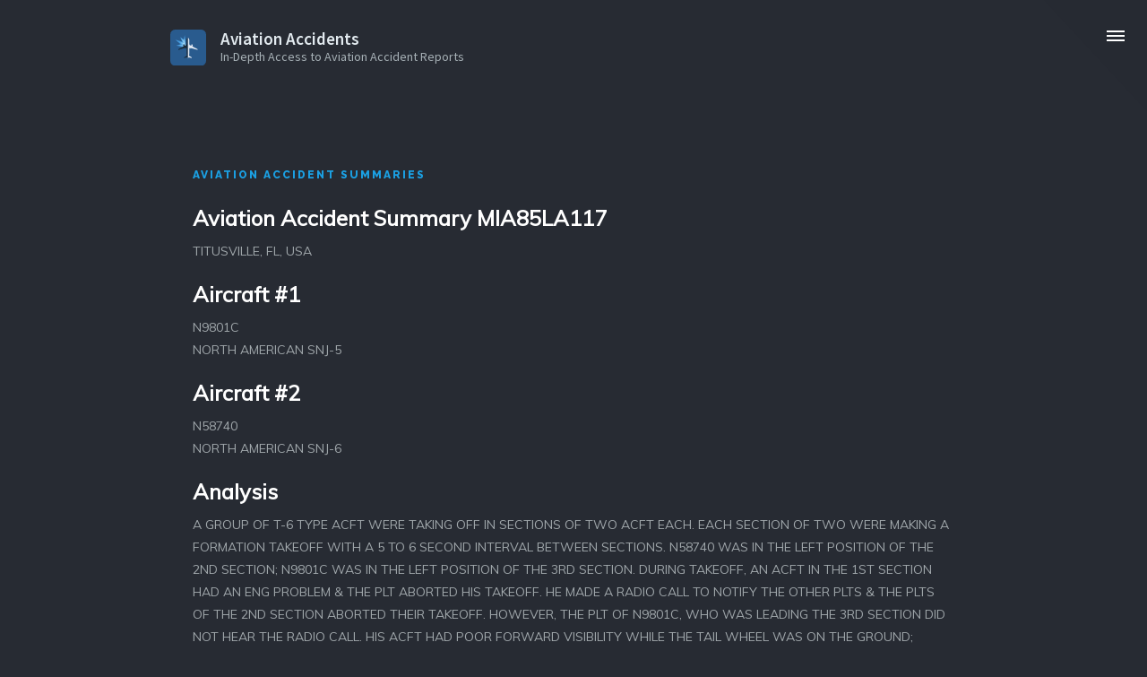

--- FILE ---
content_type: text/html; charset=utf-8
request_url: https://www.accidents.app/summaries/accident/20001214X35990
body_size: 3086
content:
<!DOCTYPE html>
<!--  This site was created in Webflow. http://www.webflow.com  -->
<!--  Last Published: Tue Mar 24 2020 08:38:37 GMT+0000 (Coordinated Universal Time)  -->
<html data-wf-page="5e7336b1535b50323006054a" data-wf-site="5e5f777e311da4c76c8b1a93">
<head>
  <meta charset="utf-8">
  <title>Aviation Accident Summary MIA85LA117</title>
  <base href="https://www.accidents.app/">
  <meta content="In-Depth Access to the NTSB Aviation Accident Database and Final Reports from international accident investigation branches on iPhone/iPad." name="description">
  <meta content="Summaries" property="og:title">
  <meta content="In-Depth Access to the NTSB Aviation Accident Database and Final Reports from international accident investigation branches on iPhone/iPad." property="og:description">
  <meta content="summary" name="twitter:card">
  <meta content="width=device-width, initial-scale=1" name="viewport">
  <meta content="Webflow" name="generator">
  <link href="css/normalize.css" rel="stylesheet" type="text/css">
  <link href="css/webflow.css" rel="stylesheet" type="text/css">
  <link href="css/aviation-accidents.webflow.css" rel="stylesheet" type="text/css">
  <script src="https://ajax.googleapis.com/ajax/libs/webfont/1.6.26/webfont.js" type="text/javascript"></script>
  <script type="text/javascript">WebFont.load({  google: {    families: ["Montserrat:100,100italic,200,200italic,300,300italic,400,400italic,500,500italic,600,600italic,700,700italic,800,800italic,900,900italic","Source Sans Pro:regular,600,600italic,700,700italic,900,900italic","Muli:regular","Raleway:regular,600,700,800,900"]  }});</script>
  <!-- [if lt IE 9]><script src="https://cdnjs.cloudflare.com/ajax/libs/html5shiv/3.7.3/html5shiv.min.js" type="text/javascript"></script><![endif] -->
  <script type="text/javascript">!function(o,c){var n=c.documentElement,t=" w-mod-";n.className+=t+"js",("ontouchstart"in o||o.DocumentTouch&&c instanceof DocumentTouch)&&(n.className+=t+"touch")}(window,document);</script>
  <link href="images/favicon.png" rel="shortcut icon" type="image/x-icon">
  <link href="images/webclip.png" rel="apple-touch-icon">
</head>
<body style="opacity:0" class="body">
  <div class="content-wrapper"></div>
  <div data-ix="initial-appearance-full-page-menu" style="display:none;opacity:0" class="full-page-menu"><a href="#" data-w-id="e847e9bf-b457-2d84-82ab-14a659cb6133" class="close-container w-inline-block"><img src="images/close_1close.png" width="18" alt="" class="close"></a>
    <div class="content-wrapper w-container">
      <div>
        <div class="menu-title-text">menu</div>
      </div>
      <a href="index.html" data-ix="slide-from-left-menu-items-on-load" data-w-id="f7b60271-0ed2-44cc-d62f-8e163d82cd3d" style="-webkit-transform:translate3d(30PX, 0, 0) scale3d(1, 1, 1) rotateX(0) rotateY(0) rotateZ(0) skew(0, 0);-moz-transform:translate3d(30PX, 0, 0) scale3d(1, 1, 1) rotateX(0) rotateY(0) rotateZ(0) skew(0, 0);-ms-transform:translate3d(30PX, 0, 0) scale3d(1, 1, 1) rotateX(0) rotateY(0) rotateZ(0) skew(0, 0);transform:translate3d(30PX, 0, 0) scale3d(1, 1, 1) rotateX(0) rotateY(0) rotateZ(0) skew(0, 0);opacity:0" class="menu-item-container w-inline-block">
        <div class="menu-text">Home</div>
      </a>
      <a href="/#features" data-ix="slide-from-left-menu-items-on-load" data-w-id="f7b60271-0ed2-44cc-d62f-8e163d82cd40" style="-webkit-transform:translate3d(30PX, 0, 0) scale3d(1, 1, 1) rotateX(0) rotateY(0) rotateZ(0) skew(0, 0);-moz-transform:translate3d(30PX, 0, 0) scale3d(1, 1, 1) rotateX(0) rotateY(0) rotateZ(0) skew(0, 0);-ms-transform:translate3d(30PX, 0, 0) scale3d(1, 1, 1) rotateX(0) rotateY(0) rotateZ(0) skew(0, 0);transform:translate3d(30PX, 0, 0) scale3d(1, 1, 1) rotateX(0) rotateY(0) rotateZ(0) skew(0, 0);opacity:0" class="menu-item-container-2 w-inline-block">
        <div class="menu-text">Features</div>
      </a>
      <a href="/#pricing" data-ix="slide-from-left-menu-items-on-load" data-w-id="f7b60271-0ed2-44cc-d62f-8e163d82cd43" style="-webkit-transform:translate3d(30PX, 0, 0) scale3d(1, 1, 1) rotateX(0) rotateY(0) rotateZ(0) skew(0, 0);-moz-transform:translate3d(30PX, 0, 0) scale3d(1, 1, 1) rotateX(0) rotateY(0) rotateZ(0) skew(0, 0);-ms-transform:translate3d(30PX, 0, 0) scale3d(1, 1, 1) rotateX(0) rotateY(0) rotateZ(0) skew(0, 0);transform:translate3d(30PX, 0, 0) scale3d(1, 1, 1) rotateX(0) rotateY(0) rotateZ(0) skew(0, 0);opacity:0" class="menu-item-container-3 w-inline-block">
        <div class="menu-text">Pricing</div>
      </a>
      <a href="/#aboutme" data-ix="slide-from-left-menu-items-on-load" data-w-id="f7b60271-0ed2-44cc-d62f-8e163d82cd46" style="-webkit-transform:translate3d(30PX, 0, 0) scale3d(1, 1, 1) rotateX(0) rotateY(0) rotateZ(0) skew(0, 0);-moz-transform:translate3d(30PX, 0, 0) scale3d(1, 1, 1) rotateX(0) rotateY(0) rotateZ(0) skew(0, 0);-ms-transform:translate3d(30PX, 0, 0) scale3d(1, 1, 1) rotateX(0) rotateY(0) rotateZ(0) skew(0, 0);transform:translate3d(30PX, 0, 0) scale3d(1, 1, 1) rotateX(0) rotateY(0) rotateZ(0) skew(0, 0);opacity:0" class="menu-item-container-4 w-inline-block">
        <div class="menu-text">About Me</div>
      </a>
      <a href="privacy.html" data-ix="slide-from-left-menu-items-on-load" data-w-id="f7b60271-0ed2-44cc-d62f-8e163d82cd49" style="-webkit-transform:translate3d(30PX, 0, 0) scale3d(1, 1, 1) rotateX(0) rotateY(0) rotateZ(0) skew(0, 0);-moz-transform:translate3d(30PX, 0, 0) scale3d(1, 1, 1) rotateX(0) rotateY(0) rotateZ(0) skew(0, 0);-ms-transform:translate3d(30PX, 0, 0) scale3d(1, 1, 1) rotateX(0) rotateY(0) rotateZ(0) skew(0, 0);transform:translate3d(30PX, 0, 0) scale3d(1, 1, 1) rotateX(0) rotateY(0) rotateZ(0) skew(0, 0);opacity:0" class="menu-item-container-5 w-inline-block">
        <div class="menu-text">Privacy Policy</div>
      </a>
      <a href="legal.html" data-ix="slide-from-left-menu-items-on-load" data-w-id="f7b60271-0ed2-44cc-d62f-8e163d82cd4c" style="-webkit-transform:translate3d(30PX, 0, 0) scale3d(1, 1, 1) rotateX(0) rotateY(0) rotateZ(0) skew(0, 0);-moz-transform:translate3d(30PX, 0, 0) scale3d(1, 1, 1) rotateX(0) rotateY(0) rotateZ(0) skew(0, 0);-ms-transform:translate3d(30PX, 0, 0) scale3d(1, 1, 1) rotateX(0) rotateY(0) rotateZ(0) skew(0, 0);transform:translate3d(30PX, 0, 0) scale3d(1, 1, 1) rotateX(0) rotateY(0) rotateZ(0) skew(0, 0);opacity:0" class="menu-item-container-6 w-inline-block">
        <div class="menu-text">Legal</div>
      </a>
    </div>
  </div>
  <div data-collapse="medium" data-animation="default" data-duration="400" class="navbar w-nav">
    <a href="#" data-w-id="df413ec1-5903-c36b-4eb8-861846e675fe" class="burger-menu w-inline-block">
      <div class="line"></div>
      <div class="line-2"></div>
      <div class="line-3"></div>
    </a>
    <div class="container w-container">
      <a href="index.html" class="brand w-nav-brand">
        <div class="w-layout-grid grid-3 w-clearfix"><img src="images/accidents-logo-v002.svg" width="40" id="w-node-70487c5ba122-3006054a" alt="" class="image-3">
          <p class="paragraph-3"> Aviation Accidents</p>
          <p id="w-node-48c2588640d8-3006054a" class="paragraph-2">In-Depth Access to Aviation Accident Reports</p>
        </div>
      </a>
      <div class="w-nav-button">
        <div class="w-icon-nav-menu"></div>
      </div>
    </div>
  </div>
  <div id="Video" class="content-section video">
    <div class="content-wrapper w-container">
      <div class="header">
        <div class="title-left">Aviation Accident Summaries</div>

        <div class="_65-percent-column-copy">
          <h3 class="h3-left">Aviation Accident Summary MIA85LA117</h3>
          
          
          <p class="paragraph-left-small">TITUSVILLE, FL, USA</p>
          
          
      
          
      
          
          <h3 class="h3-left">Aircraft #1</h3>
          
      
          
          <p class="paragraph-left-small">N9801C</p>
          
      
          
          <p class="paragraph-left-small">NORTH AMERICAN SNJ-5</p>
          
      
          
      
          
          <h3 class="h3-left">Aircraft #2</h3>
          
      
          
          <p class="paragraph-left-small">N58740</p>
          
      
          
          <p class="paragraph-left-small">NORTH AMERICAN SNJ-6</p>
          
      
          
      
          
          
          <h3 class="h3-left">Analysis</h3>
          
          <p class="paragraph-left-small">
          
          A GROUP OF T-6 TYPE ACFT WERE TAKING OFF IN SECTIONS OF TWO ACFT EACH. EACH SECTION OF TWO WERE MAKING A FORMATION TAKEOFF WITH A 5 TO 6 SECOND INTERVAL BETWEEN SECTIONS. N58740 WAS IN THE LEFT POSITION OF THE 2ND SECTION; N9801C WAS IN THE LEFT POSITION OF THE 3RD SECTION. DURING TAKEOFF, AN ACFT IN THE 1ST SECTION HAD AN ENG PROBLEM &amp; THE PLT ABORTED HIS TAKEOFF. HE MADE A RADIO CALL TO NOTIFY THE OTHER PLTS &amp; THE PLTS OF THE 2ND SECTION ABORTED THEIR TAKEOFF. HOWEVER, THE PLT OF N9801C, WHO WAS LEADING THE 3RD SECTION DID NOT HEAR THE RADIO CALL. HIS ACFT HAD POOR FORWARD VISIBILITY WHILE THE TAIL WHEEL WAS ON THE GROUND; THEREFORE, HE WAS NOT AWARE THAT THE ACFT AHEAD WERE ABORTING UNTIL HE RAISED THE TAIL DURING THE TAKEOFF ROLL. BY THEN, IT WAS TOO LATE TO AVOID A COLLISION. SUBSEQUENTLY, THE LEFT WING OF N9801C STRUCK THE RUDDER &amp; ELEVATORS OF N58740 &amp; BOTH ACFT WERE SUBSTANTIALLY DAMAGED.
          
          </p>
          
          <p class="paragraph-left-small">&nbsp;</p>
          <p class="paragraph-left-small">Source: <a href="https://www.ntsb.gov/_layouts/ntsb.aviation/index.aspx">NTSB Aviation Accident Database</a></p>
          <h1 class="h5-left-smaller">Get all the details on your iPhone or iPad with:</h1>
          <a href="index.html" class="brand-small w-nav-brand">
            <div class="w-layout-grid grid-3 w-clearfix"><img src="/images/accidents-logo-v002.svg" width="40" id="w-node-8b9a2492274c-d0d15ae1" alt="" class="image-3">
              <p class="paragraph-3"> Aviation Accidents App</p>
              <p id="w-node-8b9a2492274f-d0d15ae1" class="paragraph-2">In-Depth Access to Aviation Accident Reports</p>
            </div>
          </a><a href="https://apps.apple.com/app/id1481842808" class="link-block w-inline-block"><img src="/images/Download_on_the_App_Store_Badge_US-UK_RGB_blk_092917.svg" data-w-id="635e1434-5515-0ad6-d56c-139f2c07a9e5" style="opacity:0" alt="" class="image-2"></a>
        </div>
        </div>


      </div>
    </div>
  </div>
  <div class="footer">
    <div class="content-wrapper w-container">
      <div class="footer-text"><a href="index.html" target="_blank">FEATURES</a>  |  <a href="/#pricing">PRICING</a>  |  <a href="/#aboutme">ABOUT ME</a>  | <a href="privacy.html">PRIVACY POLicY</a> | <a href="/summaries">SUMMARIES</a> | <a href="terms.html" aria-current="page" class="w--current">TERMS</a> | <a href="legal.html">LEGAL</a></div>
    </div>
  </div>
  <script src="https://d3e54v103j8qbb.cloudfront.net/js/jquery-3.4.1.min.220afd743d.js?site=5e5f777e311da4c76c8b1a93" type="text/javascript" integrity="sha256-CSXorXvZcTkaix6Yvo6HppcZGetbYMGWSFlBw8HfCJo=" crossorigin="anonymous"></script>
  <script src="js/webflow.js" type="text/javascript"></script>
  <!-- [if lte IE 9]><script src="https://cdnjs.cloudflare.com/ajax/libs/placeholders/3.0.2/placeholders.min.js"></script><![endif] -->
</body>
</html>